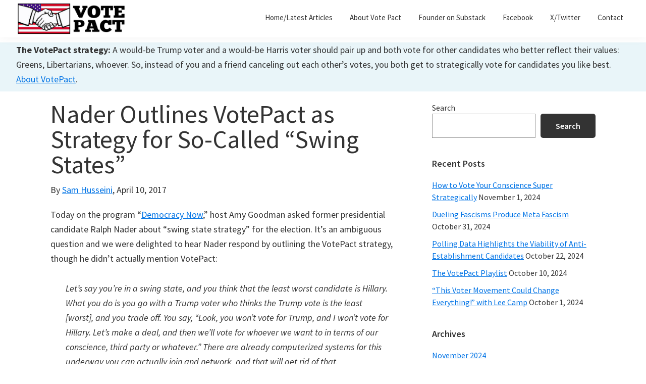

--- FILE ---
content_type: text/html; charset=UTF-8
request_url: https://votepact.org/archives/2017/04/491-revision-v1-2/
body_size: 13552
content:
<!DOCTYPE html>
<html dir="ltr" lang="en-US" prefix="og: https://ogp.me/ns#">
<head >
<meta charset="UTF-8" />
<meta name="viewport" content="width=device-width, initial-scale=1" />
<title>Nader Outlines VotePact as Strategy for So-Called “Swing States” - Vote Pact</title>
	<style>img:is([sizes="auto" i], [sizes^="auto," i]) { contain-intrinsic-size: 3000px 1500px }</style>
	
		<!-- All in One SEO 4.8.9 - aioseo.com -->
	<meta name="description" content="Today on the program &quot;Democracy Now,&quot; host Amy Goodman asked former presidential candidate Ralph Nader about &quot;swing state strategy&quot; for the election. It&#039;s an ambiguous question and we were delighted to hear Nader respond by outlining the VotePact strategy, though he didn&#039;t actually mention VotePact: Let’s say you’re in a swing state, and you think" />
	<meta name="robots" content="max-image-preview:large" />
	<meta name="author" content="Sam Husseini"/>
	<meta name="google-site-verification" content="RucvN3IForlopx-KnV9cDYhHH24ztAJom_WSobSn79g" />
	<link rel="canonical" href="https://votepact.org/archives/2017/04/491-revision-v1-2/" />
	<meta name="generator" content="All in One SEO (AIOSEO) 4.8.9" />
		<meta property="og:locale" content="en_US" />
		<meta property="og:site_name" content="Vote Pact - Achieving Dialogue" />
		<meta property="og:type" content="article" />
		<meta property="og:title" content="Nader Outlines VotePact as Strategy for So-Called “Swing States” - Vote Pact" />
		<meta property="og:description" content="Today on the program &quot;Democracy Now,&quot; host Amy Goodman asked former presidential candidate Ralph Nader about &quot;swing state strategy&quot; for the election. It&#039;s an ambiguous question and we were delighted to hear Nader respond by outlining the VotePact strategy, though he didn&#039;t actually mention VotePact: Let’s say you’re in a swing state, and you think" />
		<meta property="og:url" content="https://votepact.org/archives/2017/04/491-revision-v1-2/" />
		<meta property="og:image" content="https://votepact.org/wp-content/uploads/2023/10/cropped-votepact-logo-wide.png" />
		<meta property="og:image:secure_url" content="https://votepact.org/wp-content/uploads/2023/10/cropped-votepact-logo-wide.png" />
		<meta property="og:image:width" content="951" />
		<meta property="og:image:height" content="276" />
		<meta property="article:published_time" content="2017-04-10T14:14:16+00:00" />
		<meta property="article:modified_time" content="2017-04-10T14:14:16+00:00" />
		<meta property="article:publisher" content="https://facebook.com/votepact" />
		<meta name="twitter:card" content="summary_large_image" />
		<meta name="twitter:site" content="@votepact" />
		<meta name="twitter:title" content="Nader Outlines VotePact as Strategy for So-Called “Swing States” - Vote Pact" />
		<meta name="twitter:description" content="Today on the program &quot;Democracy Now,&quot; host Amy Goodman asked former presidential candidate Ralph Nader about &quot;swing state strategy&quot; for the election. It&#039;s an ambiguous question and we were delighted to hear Nader respond by outlining the VotePact strategy, though he didn&#039;t actually mention VotePact: Let’s say you’re in a swing state, and you think" />
		<meta name="twitter:creator" content="@votepact" />
		<meta name="twitter:image" content="https://votepact.org/wp-content/uploads/2023/10/cropped-votepact-logo-wide.png" />
		<script type="application/ld+json" class="aioseo-schema">
			{"@context":"https:\/\/schema.org","@graph":[{"@type":"BlogPosting","@id":"https:\/\/votepact.org\/archives\/2017\/04\/491-revision-v1-2\/#blogposting","name":"Nader Outlines VotePact as Strategy for So-Called \u201cSwing States\u201d - Vote Pact","headline":"Nader Outlines VotePact as Strategy for So-Called &#8220;Swing States&#8221;","author":{"@id":"https:\/\/votepact.org\/archives\/author\/admin_tfd5oqe8\/#author"},"publisher":{"@id":"https:\/\/votepact.org\/#organization"},"image":{"@type":"ImageObject","url":"https:\/\/votepact.org\/wp-content\/uploads\/2023\/10\/cropped-votepact-logo-512-sq.png","@id":"https:\/\/votepact.org\/#articleImage","width":512,"height":512,"caption":"Vote Pact logo"},"datePublished":"2017-04-10T14:14:16-04:00","dateModified":"2017-04-10T14:14:16-04:00","inLanguage":"en-US","mainEntityOfPage":{"@id":"https:\/\/votepact.org\/archives\/2017\/04\/491-revision-v1-2\/#webpage"},"isPartOf":{"@id":"https:\/\/votepact.org\/archives\/2017\/04\/491-revision-v1-2\/#webpage"},"articleSection":"Articles"},{"@type":"BreadcrumbList","@id":"https:\/\/votepact.org\/archives\/2017\/04\/491-revision-v1-2\/#breadcrumblist","itemListElement":[{"@type":"ListItem","@id":"https:\/\/votepact.org#listItem","position":1,"name":"Home","item":"https:\/\/votepact.org","nextItem":{"@type":"ListItem","@id":"https:\/\/votepact.org\/archives\/category\/articles\/#listItem","name":"Articles"}},{"@type":"ListItem","@id":"https:\/\/votepact.org\/archives\/category\/articles\/#listItem","position":2,"name":"Articles","item":"https:\/\/votepact.org\/archives\/category\/articles\/","nextItem":{"@type":"ListItem","@id":"https:\/\/votepact.org\/archives\/2017\/04\/491-revision-v1-2\/#listItem","name":"Nader Outlines VotePact as Strategy for So-Called &#8220;Swing States&#8221;"},"previousItem":{"@type":"ListItem","@id":"https:\/\/votepact.org#listItem","name":"Home"}},{"@type":"ListItem","@id":"https:\/\/votepact.org\/archives\/2017\/04\/491-revision-v1-2\/#listItem","position":3,"name":"Nader Outlines VotePact as Strategy for So-Called &#8220;Swing States&#8221;","previousItem":{"@type":"ListItem","@id":"https:\/\/votepact.org\/archives\/category\/articles\/#listItem","name":"Articles"}}]},{"@type":"Organization","@id":"https:\/\/votepact.org\/#organization","name":"Vote Pact","description":"Achieving Dialogue","url":"https:\/\/votepact.org\/","logo":{"@type":"ImageObject","url":"https:\/\/votepact.org\/wp-content\/uploads\/2023\/10\/cropped-votepact-logo-512-sq.png","@id":"https:\/\/votepact.org\/archives\/2017\/04\/491-revision-v1-2\/#organizationLogo","width":512,"height":512,"caption":"Vote Pact logo"},"image":{"@id":"https:\/\/votepact.org\/archives\/2017\/04\/491-revision-v1-2\/#organizationLogo"},"sameAs":["https:\/\/facebook.com\/votepact","https:\/\/twitter.com\/votepact"]},{"@type":"Person","@id":"https:\/\/votepact.org\/archives\/author\/admin_tfd5oqe8\/#author","url":"https:\/\/votepact.org\/archives\/author\/admin_tfd5oqe8\/","name":"Sam Husseini","image":{"@type":"ImageObject","@id":"https:\/\/votepact.org\/archives\/2017\/04\/491-revision-v1-2\/#authorImage","url":"https:\/\/secure.gravatar.com\/avatar\/df70be731a8f1c1ec9e465950fc20cecd521794ef78ae29e4caa4a299a9033eb?s=96&d=mm&r=g","width":96,"height":96,"caption":"Sam Husseini"}},{"@type":"WebPage","@id":"https:\/\/votepact.org\/archives\/2017\/04\/491-revision-v1-2\/#webpage","url":"https:\/\/votepact.org\/archives\/2017\/04\/491-revision-v1-2\/","name":"Nader Outlines VotePact as Strategy for So-Called \u201cSwing States\u201d - Vote Pact","description":"Today on the program \"Democracy Now,\" host Amy Goodman asked former presidential candidate Ralph Nader about \"swing state strategy\" for the election. It's an ambiguous question and we were delighted to hear Nader respond by outlining the VotePact strategy, though he didn't actually mention VotePact: Let\u2019s say you\u2019re in a swing state, and you think","inLanguage":"en-US","isPartOf":{"@id":"https:\/\/votepact.org\/#website"},"breadcrumb":{"@id":"https:\/\/votepact.org\/archives\/2017\/04\/491-revision-v1-2\/#breadcrumblist"},"author":{"@id":"https:\/\/votepact.org\/archives\/author\/admin_tfd5oqe8\/#author"},"creator":{"@id":"https:\/\/votepact.org\/archives\/author\/admin_tfd5oqe8\/#author"},"datePublished":"2017-04-10T14:14:16-04:00","dateModified":"2017-04-10T14:14:16-04:00"},{"@type":"WebSite","@id":"https:\/\/votepact.org\/#website","url":"https:\/\/votepact.org\/","name":"Vote Pact","description":"Achieving Dialogue","inLanguage":"en-US","publisher":{"@id":"https:\/\/votepact.org\/#organization"}}]}
		</script>
		<!-- All in One SEO -->

<link rel='dns-prefetch' href='//fonts.googleapis.com' />
<link href='https://fonts.gstatic.com' crossorigin rel='preconnect' />
<link rel="alternate" type="application/rss+xml" title="Vote Pact &raquo; Feed" href="https://votepact.org/feed/" />
<link rel="alternate" type="application/rss+xml" title="Vote Pact &raquo; Comments Feed" href="https://votepact.org/comments/feed/" />
		<!-- This site uses the Google Analytics by MonsterInsights plugin v9.9.0 - Using Analytics tracking - https://www.monsterinsights.com/ -->
							<script src="//www.googletagmanager.com/gtag/js?id=G-LJJTDLXZQG"  data-cfasync="false" data-wpfc-render="false" async></script>
			<script data-cfasync="false" data-wpfc-render="false">
				var mi_version = '9.9.0';
				var mi_track_user = true;
				var mi_no_track_reason = '';
								var MonsterInsightsDefaultLocations = {"page_location":"https:\/\/votepact.org\/archives\/2017\/04\/491-revision-v1-2\/"};
								if ( typeof MonsterInsightsPrivacyGuardFilter === 'function' ) {
					var MonsterInsightsLocations = (typeof MonsterInsightsExcludeQuery === 'object') ? MonsterInsightsPrivacyGuardFilter( MonsterInsightsExcludeQuery ) : MonsterInsightsPrivacyGuardFilter( MonsterInsightsDefaultLocations );
				} else {
					var MonsterInsightsLocations = (typeof MonsterInsightsExcludeQuery === 'object') ? MonsterInsightsExcludeQuery : MonsterInsightsDefaultLocations;
				}

								var disableStrs = [
										'ga-disable-G-LJJTDLXZQG',
									];

				/* Function to detect opted out users */
				function __gtagTrackerIsOptedOut() {
					for (var index = 0; index < disableStrs.length; index++) {
						if (document.cookie.indexOf(disableStrs[index] + '=true') > -1) {
							return true;
						}
					}

					return false;
				}

				/* Disable tracking if the opt-out cookie exists. */
				if (__gtagTrackerIsOptedOut()) {
					for (var index = 0; index < disableStrs.length; index++) {
						window[disableStrs[index]] = true;
					}
				}

				/* Opt-out function */
				function __gtagTrackerOptout() {
					for (var index = 0; index < disableStrs.length; index++) {
						document.cookie = disableStrs[index] + '=true; expires=Thu, 31 Dec 2099 23:59:59 UTC; path=/';
						window[disableStrs[index]] = true;
					}
				}

				if ('undefined' === typeof gaOptout) {
					function gaOptout() {
						__gtagTrackerOptout();
					}
				}
								window.dataLayer = window.dataLayer || [];

				window.MonsterInsightsDualTracker = {
					helpers: {},
					trackers: {},
				};
				if (mi_track_user) {
					function __gtagDataLayer() {
						dataLayer.push(arguments);
					}

					function __gtagTracker(type, name, parameters) {
						if (!parameters) {
							parameters = {};
						}

						if (parameters.send_to) {
							__gtagDataLayer.apply(null, arguments);
							return;
						}

						if (type === 'event') {
														parameters.send_to = monsterinsights_frontend.v4_id;
							var hookName = name;
							if (typeof parameters['event_category'] !== 'undefined') {
								hookName = parameters['event_category'] + ':' + name;
							}

							if (typeof MonsterInsightsDualTracker.trackers[hookName] !== 'undefined') {
								MonsterInsightsDualTracker.trackers[hookName](parameters);
							} else {
								__gtagDataLayer('event', name, parameters);
							}
							
						} else {
							__gtagDataLayer.apply(null, arguments);
						}
					}

					__gtagTracker('js', new Date());
					__gtagTracker('set', {
						'developer_id.dZGIzZG': true,
											});
					if ( MonsterInsightsLocations.page_location ) {
						__gtagTracker('set', MonsterInsightsLocations);
					}
										__gtagTracker('config', 'G-LJJTDLXZQG', {"forceSSL":"true","link_attribution":"true"} );
										window.gtag = __gtagTracker;										(function () {
						/* https://developers.google.com/analytics/devguides/collection/analyticsjs/ */
						/* ga and __gaTracker compatibility shim. */
						var noopfn = function () {
							return null;
						};
						var newtracker = function () {
							return new Tracker();
						};
						var Tracker = function () {
							return null;
						};
						var p = Tracker.prototype;
						p.get = noopfn;
						p.set = noopfn;
						p.send = function () {
							var args = Array.prototype.slice.call(arguments);
							args.unshift('send');
							__gaTracker.apply(null, args);
						};
						var __gaTracker = function () {
							var len = arguments.length;
							if (len === 0) {
								return;
							}
							var f = arguments[len - 1];
							if (typeof f !== 'object' || f === null || typeof f.hitCallback !== 'function') {
								if ('send' === arguments[0]) {
									var hitConverted, hitObject = false, action;
									if ('event' === arguments[1]) {
										if ('undefined' !== typeof arguments[3]) {
											hitObject = {
												'eventAction': arguments[3],
												'eventCategory': arguments[2],
												'eventLabel': arguments[4],
												'value': arguments[5] ? arguments[5] : 1,
											}
										}
									}
									if ('pageview' === arguments[1]) {
										if ('undefined' !== typeof arguments[2]) {
											hitObject = {
												'eventAction': 'page_view',
												'page_path': arguments[2],
											}
										}
									}
									if (typeof arguments[2] === 'object') {
										hitObject = arguments[2];
									}
									if (typeof arguments[5] === 'object') {
										Object.assign(hitObject, arguments[5]);
									}
									if ('undefined' !== typeof arguments[1].hitType) {
										hitObject = arguments[1];
										if ('pageview' === hitObject.hitType) {
											hitObject.eventAction = 'page_view';
										}
									}
									if (hitObject) {
										action = 'timing' === arguments[1].hitType ? 'timing_complete' : hitObject.eventAction;
										hitConverted = mapArgs(hitObject);
										__gtagTracker('event', action, hitConverted);
									}
								}
								return;
							}

							function mapArgs(args) {
								var arg, hit = {};
								var gaMap = {
									'eventCategory': 'event_category',
									'eventAction': 'event_action',
									'eventLabel': 'event_label',
									'eventValue': 'event_value',
									'nonInteraction': 'non_interaction',
									'timingCategory': 'event_category',
									'timingVar': 'name',
									'timingValue': 'value',
									'timingLabel': 'event_label',
									'page': 'page_path',
									'location': 'page_location',
									'title': 'page_title',
									'referrer' : 'page_referrer',
								};
								for (arg in args) {
																		if (!(!args.hasOwnProperty(arg) || !gaMap.hasOwnProperty(arg))) {
										hit[gaMap[arg]] = args[arg];
									} else {
										hit[arg] = args[arg];
									}
								}
								return hit;
							}

							try {
								f.hitCallback();
							} catch (ex) {
							}
						};
						__gaTracker.create = newtracker;
						__gaTracker.getByName = newtracker;
						__gaTracker.getAll = function () {
							return [];
						};
						__gaTracker.remove = noopfn;
						__gaTracker.loaded = true;
						window['__gaTracker'] = __gaTracker;
					})();
									} else {
										console.log("");
					(function () {
						function __gtagTracker() {
							return null;
						}

						window['__gtagTracker'] = __gtagTracker;
						window['gtag'] = __gtagTracker;
					})();
									}
			</script>
			
							<!-- / Google Analytics by MonsterInsights -->
		<script>
window._wpemojiSettings = {"baseUrl":"https:\/\/s.w.org\/images\/core\/emoji\/16.0.1\/72x72\/","ext":".png","svgUrl":"https:\/\/s.w.org\/images\/core\/emoji\/16.0.1\/svg\/","svgExt":".svg","source":{"concatemoji":"https:\/\/votepact.org\/wp-includes\/js\/wp-emoji-release.min.js?ver=6.8.3"}};
/*! This file is auto-generated */
!function(s,n){var o,i,e;function c(e){try{var t={supportTests:e,timestamp:(new Date).valueOf()};sessionStorage.setItem(o,JSON.stringify(t))}catch(e){}}function p(e,t,n){e.clearRect(0,0,e.canvas.width,e.canvas.height),e.fillText(t,0,0);var t=new Uint32Array(e.getImageData(0,0,e.canvas.width,e.canvas.height).data),a=(e.clearRect(0,0,e.canvas.width,e.canvas.height),e.fillText(n,0,0),new Uint32Array(e.getImageData(0,0,e.canvas.width,e.canvas.height).data));return t.every(function(e,t){return e===a[t]})}function u(e,t){e.clearRect(0,0,e.canvas.width,e.canvas.height),e.fillText(t,0,0);for(var n=e.getImageData(16,16,1,1),a=0;a<n.data.length;a++)if(0!==n.data[a])return!1;return!0}function f(e,t,n,a){switch(t){case"flag":return n(e,"\ud83c\udff3\ufe0f\u200d\u26a7\ufe0f","\ud83c\udff3\ufe0f\u200b\u26a7\ufe0f")?!1:!n(e,"\ud83c\udde8\ud83c\uddf6","\ud83c\udde8\u200b\ud83c\uddf6")&&!n(e,"\ud83c\udff4\udb40\udc67\udb40\udc62\udb40\udc65\udb40\udc6e\udb40\udc67\udb40\udc7f","\ud83c\udff4\u200b\udb40\udc67\u200b\udb40\udc62\u200b\udb40\udc65\u200b\udb40\udc6e\u200b\udb40\udc67\u200b\udb40\udc7f");case"emoji":return!a(e,"\ud83e\udedf")}return!1}function g(e,t,n,a){var r="undefined"!=typeof WorkerGlobalScope&&self instanceof WorkerGlobalScope?new OffscreenCanvas(300,150):s.createElement("canvas"),o=r.getContext("2d",{willReadFrequently:!0}),i=(o.textBaseline="top",o.font="600 32px Arial",{});return e.forEach(function(e){i[e]=t(o,e,n,a)}),i}function t(e){var t=s.createElement("script");t.src=e,t.defer=!0,s.head.appendChild(t)}"undefined"!=typeof Promise&&(o="wpEmojiSettingsSupports",i=["flag","emoji"],n.supports={everything:!0,everythingExceptFlag:!0},e=new Promise(function(e){s.addEventListener("DOMContentLoaded",e,{once:!0})}),new Promise(function(t){var n=function(){try{var e=JSON.parse(sessionStorage.getItem(o));if("object"==typeof e&&"number"==typeof e.timestamp&&(new Date).valueOf()<e.timestamp+604800&&"object"==typeof e.supportTests)return e.supportTests}catch(e){}return null}();if(!n){if("undefined"!=typeof Worker&&"undefined"!=typeof OffscreenCanvas&&"undefined"!=typeof URL&&URL.createObjectURL&&"undefined"!=typeof Blob)try{var e="postMessage("+g.toString()+"("+[JSON.stringify(i),f.toString(),p.toString(),u.toString()].join(",")+"));",a=new Blob([e],{type:"text/javascript"}),r=new Worker(URL.createObjectURL(a),{name:"wpTestEmojiSupports"});return void(r.onmessage=function(e){c(n=e.data),r.terminate(),t(n)})}catch(e){}c(n=g(i,f,p,u))}t(n)}).then(function(e){for(var t in e)n.supports[t]=e[t],n.supports.everything=n.supports.everything&&n.supports[t],"flag"!==t&&(n.supports.everythingExceptFlag=n.supports.everythingExceptFlag&&n.supports[t]);n.supports.everythingExceptFlag=n.supports.everythingExceptFlag&&!n.supports.flag,n.DOMReady=!1,n.readyCallback=function(){n.DOMReady=!0}}).then(function(){return e}).then(function(){var e;n.supports.everything||(n.readyCallback(),(e=n.source||{}).concatemoji?t(e.concatemoji):e.wpemoji&&e.twemoji&&(t(e.twemoji),t(e.wpemoji)))}))}((window,document),window._wpemojiSettings);
</script>
<link rel='stylesheet' id='genesis-blocks-style-css-css' href='https://votepact.org/wp-content/plugins/genesis-blocks/dist/style-blocks.build.css?ver=1742474642' media='all' />
<link rel='stylesheet' id='genesis-simple-share-plugin-css-css' href='https://votepact.org/wp-content/plugins/genesis-simple-share/assets/css/share.min.css?ver=0.1.0' media='all' />
<link rel='stylesheet' id='genesis-simple-share-genericons-css-css' href='https://votepact.org/wp-content/plugins/genesis-simple-share/assets/css/genericons.min.css?ver=0.1.0' media='all' />
<link rel='stylesheet' id='genesis-sample-css' href='https://votepact.org/wp-content/themes/genesis-sample/style.css?ver=3.4.2' media='all' />
<style id='genesis-sample-inline-css'>

		.wp-custom-logo .site-container .custom-logo-link {
			aspect-ratio: 222/64.429022082019;
		}
		
		.wp-custom-logo .site-container .title-area {
			max-width: 222px;
		}
		
</style>
<style id='wp-emoji-styles-inline-css'>

	img.wp-smiley, img.emoji {
		display: inline !important;
		border: none !important;
		box-shadow: none !important;
		height: 1em !important;
		width: 1em !important;
		margin: 0 0.07em !important;
		vertical-align: -0.1em !important;
		background: none !important;
		padding: 0 !important;
	}
</style>
<link rel='stylesheet' id='wp-block-library-css' href='https://votepact.org/wp-includes/css/dist/block-library/style.min.css?ver=6.8.3' media='all' />
<style id='classic-theme-styles-inline-css'>
/*! This file is auto-generated */
.wp-block-button__link{color:#fff;background-color:#32373c;border-radius:9999px;box-shadow:none;text-decoration:none;padding:calc(.667em + 2px) calc(1.333em + 2px);font-size:1.125em}.wp-block-file__button{background:#32373c;color:#fff;text-decoration:none}
</style>
<style id='global-styles-inline-css'>
:root{--wp--preset--aspect-ratio--square: 1;--wp--preset--aspect-ratio--4-3: 4/3;--wp--preset--aspect-ratio--3-4: 3/4;--wp--preset--aspect-ratio--3-2: 3/2;--wp--preset--aspect-ratio--2-3: 2/3;--wp--preset--aspect-ratio--16-9: 16/9;--wp--preset--aspect-ratio--9-16: 9/16;--wp--preset--color--black: #000000;--wp--preset--color--cyan-bluish-gray: #abb8c3;--wp--preset--color--white: #ffffff;--wp--preset--color--pale-pink: #f78da7;--wp--preset--color--vivid-red: #cf2e2e;--wp--preset--color--luminous-vivid-orange: #ff6900;--wp--preset--color--luminous-vivid-amber: #fcb900;--wp--preset--color--light-green-cyan: #7bdcb5;--wp--preset--color--vivid-green-cyan: #00d084;--wp--preset--color--pale-cyan-blue: #8ed1fc;--wp--preset--color--vivid-cyan-blue: #0693e3;--wp--preset--color--vivid-purple: #9b51e0;--wp--preset--color--theme-primary: #0073e5;--wp--preset--color--theme-secondary: #0073e5;--wp--preset--gradient--vivid-cyan-blue-to-vivid-purple: linear-gradient(135deg,rgba(6,147,227,1) 0%,rgb(155,81,224) 100%);--wp--preset--gradient--light-green-cyan-to-vivid-green-cyan: linear-gradient(135deg,rgb(122,220,180) 0%,rgb(0,208,130) 100%);--wp--preset--gradient--luminous-vivid-amber-to-luminous-vivid-orange: linear-gradient(135deg,rgba(252,185,0,1) 0%,rgba(255,105,0,1) 100%);--wp--preset--gradient--luminous-vivid-orange-to-vivid-red: linear-gradient(135deg,rgba(255,105,0,1) 0%,rgb(207,46,46) 100%);--wp--preset--gradient--very-light-gray-to-cyan-bluish-gray: linear-gradient(135deg,rgb(238,238,238) 0%,rgb(169,184,195) 100%);--wp--preset--gradient--cool-to-warm-spectrum: linear-gradient(135deg,rgb(74,234,220) 0%,rgb(151,120,209) 20%,rgb(207,42,186) 40%,rgb(238,44,130) 60%,rgb(251,105,98) 80%,rgb(254,248,76) 100%);--wp--preset--gradient--blush-light-purple: linear-gradient(135deg,rgb(255,206,236) 0%,rgb(152,150,240) 100%);--wp--preset--gradient--blush-bordeaux: linear-gradient(135deg,rgb(254,205,165) 0%,rgb(254,45,45) 50%,rgb(107,0,62) 100%);--wp--preset--gradient--luminous-dusk: linear-gradient(135deg,rgb(255,203,112) 0%,rgb(199,81,192) 50%,rgb(65,88,208) 100%);--wp--preset--gradient--pale-ocean: linear-gradient(135deg,rgb(255,245,203) 0%,rgb(182,227,212) 50%,rgb(51,167,181) 100%);--wp--preset--gradient--electric-grass: linear-gradient(135deg,rgb(202,248,128) 0%,rgb(113,206,126) 100%);--wp--preset--gradient--midnight: linear-gradient(135deg,rgb(2,3,129) 0%,rgb(40,116,252) 100%);--wp--preset--font-size--small: 12px;--wp--preset--font-size--medium: 20px;--wp--preset--font-size--large: 20px;--wp--preset--font-size--x-large: 42px;--wp--preset--font-size--normal: 18px;--wp--preset--font-size--larger: 24px;--wp--preset--spacing--20: 0.44rem;--wp--preset--spacing--30: 0.67rem;--wp--preset--spacing--40: 1rem;--wp--preset--spacing--50: 1.5rem;--wp--preset--spacing--60: 2.25rem;--wp--preset--spacing--70: 3.38rem;--wp--preset--spacing--80: 5.06rem;--wp--preset--shadow--natural: 6px 6px 9px rgba(0, 0, 0, 0.2);--wp--preset--shadow--deep: 12px 12px 50px rgba(0, 0, 0, 0.4);--wp--preset--shadow--sharp: 6px 6px 0px rgba(0, 0, 0, 0.2);--wp--preset--shadow--outlined: 6px 6px 0px -3px rgba(255, 255, 255, 1), 6px 6px rgba(0, 0, 0, 1);--wp--preset--shadow--crisp: 6px 6px 0px rgba(0, 0, 0, 1);}:where(.is-layout-flex){gap: 0.5em;}:where(.is-layout-grid){gap: 0.5em;}body .is-layout-flex{display: flex;}.is-layout-flex{flex-wrap: wrap;align-items: center;}.is-layout-flex > :is(*, div){margin: 0;}body .is-layout-grid{display: grid;}.is-layout-grid > :is(*, div){margin: 0;}:where(.wp-block-columns.is-layout-flex){gap: 2em;}:where(.wp-block-columns.is-layout-grid){gap: 2em;}:where(.wp-block-post-template.is-layout-flex){gap: 1.25em;}:where(.wp-block-post-template.is-layout-grid){gap: 1.25em;}.has-black-color{color: var(--wp--preset--color--black) !important;}.has-cyan-bluish-gray-color{color: var(--wp--preset--color--cyan-bluish-gray) !important;}.has-white-color{color: var(--wp--preset--color--white) !important;}.has-pale-pink-color{color: var(--wp--preset--color--pale-pink) !important;}.has-vivid-red-color{color: var(--wp--preset--color--vivid-red) !important;}.has-luminous-vivid-orange-color{color: var(--wp--preset--color--luminous-vivid-orange) !important;}.has-luminous-vivid-amber-color{color: var(--wp--preset--color--luminous-vivid-amber) !important;}.has-light-green-cyan-color{color: var(--wp--preset--color--light-green-cyan) !important;}.has-vivid-green-cyan-color{color: var(--wp--preset--color--vivid-green-cyan) !important;}.has-pale-cyan-blue-color{color: var(--wp--preset--color--pale-cyan-blue) !important;}.has-vivid-cyan-blue-color{color: var(--wp--preset--color--vivid-cyan-blue) !important;}.has-vivid-purple-color{color: var(--wp--preset--color--vivid-purple) !important;}.has-black-background-color{background-color: var(--wp--preset--color--black) !important;}.has-cyan-bluish-gray-background-color{background-color: var(--wp--preset--color--cyan-bluish-gray) !important;}.has-white-background-color{background-color: var(--wp--preset--color--white) !important;}.has-pale-pink-background-color{background-color: var(--wp--preset--color--pale-pink) !important;}.has-vivid-red-background-color{background-color: var(--wp--preset--color--vivid-red) !important;}.has-luminous-vivid-orange-background-color{background-color: var(--wp--preset--color--luminous-vivid-orange) !important;}.has-luminous-vivid-amber-background-color{background-color: var(--wp--preset--color--luminous-vivid-amber) !important;}.has-light-green-cyan-background-color{background-color: var(--wp--preset--color--light-green-cyan) !important;}.has-vivid-green-cyan-background-color{background-color: var(--wp--preset--color--vivid-green-cyan) !important;}.has-pale-cyan-blue-background-color{background-color: var(--wp--preset--color--pale-cyan-blue) !important;}.has-vivid-cyan-blue-background-color{background-color: var(--wp--preset--color--vivid-cyan-blue) !important;}.has-vivid-purple-background-color{background-color: var(--wp--preset--color--vivid-purple) !important;}.has-black-border-color{border-color: var(--wp--preset--color--black) !important;}.has-cyan-bluish-gray-border-color{border-color: var(--wp--preset--color--cyan-bluish-gray) !important;}.has-white-border-color{border-color: var(--wp--preset--color--white) !important;}.has-pale-pink-border-color{border-color: var(--wp--preset--color--pale-pink) !important;}.has-vivid-red-border-color{border-color: var(--wp--preset--color--vivid-red) !important;}.has-luminous-vivid-orange-border-color{border-color: var(--wp--preset--color--luminous-vivid-orange) !important;}.has-luminous-vivid-amber-border-color{border-color: var(--wp--preset--color--luminous-vivid-amber) !important;}.has-light-green-cyan-border-color{border-color: var(--wp--preset--color--light-green-cyan) !important;}.has-vivid-green-cyan-border-color{border-color: var(--wp--preset--color--vivid-green-cyan) !important;}.has-pale-cyan-blue-border-color{border-color: var(--wp--preset--color--pale-cyan-blue) !important;}.has-vivid-cyan-blue-border-color{border-color: var(--wp--preset--color--vivid-cyan-blue) !important;}.has-vivid-purple-border-color{border-color: var(--wp--preset--color--vivid-purple) !important;}.has-vivid-cyan-blue-to-vivid-purple-gradient-background{background: var(--wp--preset--gradient--vivid-cyan-blue-to-vivid-purple) !important;}.has-light-green-cyan-to-vivid-green-cyan-gradient-background{background: var(--wp--preset--gradient--light-green-cyan-to-vivid-green-cyan) !important;}.has-luminous-vivid-amber-to-luminous-vivid-orange-gradient-background{background: var(--wp--preset--gradient--luminous-vivid-amber-to-luminous-vivid-orange) !important;}.has-luminous-vivid-orange-to-vivid-red-gradient-background{background: var(--wp--preset--gradient--luminous-vivid-orange-to-vivid-red) !important;}.has-very-light-gray-to-cyan-bluish-gray-gradient-background{background: var(--wp--preset--gradient--very-light-gray-to-cyan-bluish-gray) !important;}.has-cool-to-warm-spectrum-gradient-background{background: var(--wp--preset--gradient--cool-to-warm-spectrum) !important;}.has-blush-light-purple-gradient-background{background: var(--wp--preset--gradient--blush-light-purple) !important;}.has-blush-bordeaux-gradient-background{background: var(--wp--preset--gradient--blush-bordeaux) !important;}.has-luminous-dusk-gradient-background{background: var(--wp--preset--gradient--luminous-dusk) !important;}.has-pale-ocean-gradient-background{background: var(--wp--preset--gradient--pale-ocean) !important;}.has-electric-grass-gradient-background{background: var(--wp--preset--gradient--electric-grass) !important;}.has-midnight-gradient-background{background: var(--wp--preset--gradient--midnight) !important;}.has-small-font-size{font-size: var(--wp--preset--font-size--small) !important;}.has-medium-font-size{font-size: var(--wp--preset--font-size--medium) !important;}.has-large-font-size{font-size: var(--wp--preset--font-size--large) !important;}.has-x-large-font-size{font-size: var(--wp--preset--font-size--x-large) !important;}
:where(.wp-block-post-template.is-layout-flex){gap: 1.25em;}:where(.wp-block-post-template.is-layout-grid){gap: 1.25em;}
:where(.wp-block-columns.is-layout-flex){gap: 2em;}:where(.wp-block-columns.is-layout-grid){gap: 2em;}
:root :where(.wp-block-pullquote){font-size: 1.5em;line-height: 1.6;}
</style>
<link rel='stylesheet' id='gch-frontend-styles-css' href='https://votepact.org/wp-content/plugins/genesis-custom-headers/css/gch-frontend-styles.css?ver=6.8.3' media='all' />
<link rel='stylesheet' id='responsive-lightbox-swipebox-css' href='https://votepact.org/wp-content/plugins/responsive-lightbox/assets/swipebox/swipebox.min.css?ver=1.5.2' media='all' />
<link rel='stylesheet' id='genesis-sample-fonts-css' href='https://fonts.googleapis.com/css?family=Source+Sans+Pro:400,400i,600,700&#038;display=swap' media='all' />
<link rel='stylesheet' id='dashicons-css' href='https://votepact.org/wp-includes/css/dashicons.min.css?ver=6.8.3' media='all' />
<link rel='stylesheet' id='genesis-sample-gutenberg-css' href='https://votepact.org/wp-content/themes/genesis-sample/lib/gutenberg/front-end.css?ver=3.4.2' media='all' />
<style id='genesis-sample-gutenberg-inline-css'>
.gb-block-post-grid .gb-post-grid-items h2 a:hover {
	color: #0073e5;
}

.site-container .wp-block-button .wp-block-button__link {
	background-color: #0073e5;
}

.wp-block-button .wp-block-button__link:not(.has-background),
.wp-block-button .wp-block-button__link:not(.has-background):focus,
.wp-block-button .wp-block-button__link:not(.has-background):hover {
	color: #ffffff;
}

.site-container .wp-block-button.is-style-outline .wp-block-button__link {
	color: #0073e5;
}

.site-container .wp-block-button.is-style-outline .wp-block-button__link:focus,
.site-container .wp-block-button.is-style-outline .wp-block-button__link:hover {
	color: #2396ff;
}		.site-container .has-small-font-size {
			font-size: 12px;
		}		.site-container .has-normal-font-size {
			font-size: 18px;
		}		.site-container .has-large-font-size {
			font-size: 20px;
		}		.site-container .has-larger-font-size {
			font-size: 24px;
		}		.site-container .has-theme-primary-color,
		.site-container .wp-block-button .wp-block-button__link.has-theme-primary-color,
		.site-container .wp-block-button.is-style-outline .wp-block-button__link.has-theme-primary-color {
			color: #0073e5;
		}

		.site-container .has-theme-primary-background-color,
		.site-container .wp-block-button .wp-block-button__link.has-theme-primary-background-color,
		.site-container .wp-block-pullquote.is-style-solid-color.has-theme-primary-background-color {
			background-color: #0073e5;
		}		.site-container .has-theme-secondary-color,
		.site-container .wp-block-button .wp-block-button__link.has-theme-secondary-color,
		.site-container .wp-block-button.is-style-outline .wp-block-button__link.has-theme-secondary-color {
			color: #0073e5;
		}

		.site-container .has-theme-secondary-background-color,
		.site-container .wp-block-button .wp-block-button__link.has-theme-secondary-background-color,
		.site-container .wp-block-pullquote.is-style-solid-color.has-theme-secondary-background-color {
			background-color: #0073e5;
		}
</style>
<link rel='stylesheet' id='simple-social-icons-font-css' href='https://votepact.org/wp-content/plugins/simple-social-icons/css/style.css?ver=3.0.2' media='all' />
<script src="https://votepact.org/wp-includes/js/jquery/jquery.min.js?ver=3.7.1" id="jquery-core-js"></script>
<script src="https://votepact.org/wp-includes/js/jquery/jquery-migrate.min.js?ver=3.4.1" id="jquery-migrate-js"></script>
<script src="https://votepact.org/wp-content/plugins/genesis-simple-share/assets/js/sharrre/jquery.sharrre.min.js?ver=0.1.0" id="genesis-simple-share-plugin-js-js"></script>
<script src="https://votepact.org/wp-content/plugins/genesis-simple-share/assets/js/waypoints.min.js?ver=0.1.0" id="genesis-simple-share-waypoint-js-js"></script>
<script src="https://votepact.org/wp-content/plugins/google-analytics-for-wordpress/assets/js/frontend-gtag.min.js?ver=9.9.0" id="monsterinsights-frontend-script-js" async data-wp-strategy="async"></script>
<script data-cfasync="false" data-wpfc-render="false" id='monsterinsights-frontend-script-js-extra'>var monsterinsights_frontend = {"js_events_tracking":"true","download_extensions":"doc,pdf,ppt,zip,xls,docx,pptx,xlsx","inbound_paths":"[{\"path\":\"\\\/go\\\/\",\"label\":\"affiliate\"},{\"path\":\"\\\/recommend\\\/\",\"label\":\"affiliate\"}]","home_url":"https:\/\/votepact.org","hash_tracking":"false","v4_id":"G-LJJTDLXZQG"};</script>
<script src="https://votepact.org/wp-content/plugins/responsive-lightbox/assets/swipebox/jquery.swipebox.min.js?ver=1.5.2" id="responsive-lightbox-swipebox-js"></script>
<script src="https://votepact.org/wp-includes/js/underscore.min.js?ver=1.13.7" id="underscore-js"></script>
<script src="https://votepact.org/wp-content/plugins/responsive-lightbox/assets/infinitescroll/infinite-scroll.pkgd.min.js?ver=4.0.1" id="responsive-lightbox-infinite-scroll-js"></script>
<script id="responsive-lightbox-js-before">
var rlArgs = {"script":"swipebox","selector":"lightbox","customEvents":"","activeGalleries":true,"animation":true,"hideCloseButtonOnMobile":false,"removeBarsOnMobile":false,"hideBars":true,"hideBarsDelay":5000,"videoMaxWidth":1080,"useSVG":true,"loopAtEnd":false,"woocommerce_gallery":false,"ajaxurl":"https:\/\/votepact.org\/wp-admin\/admin-ajax.php","nonce":"35d4b88db5","preview":false,"postId":5150,"scriptExtension":false};
</script>
<script src="https://votepact.org/wp-content/plugins/responsive-lightbox/js/front.js?ver=2.5.3" id="responsive-lightbox-js"></script>
<link rel="https://api.w.org/" href="https://votepact.org/wp-json/" /><link rel="alternate" title="JSON" type="application/json" href="https://votepact.org/wp-json/wp/v2/posts/5150" /><link rel="EditURI" type="application/rsd+xml" title="RSD" href="https://votepact.org/xmlrpc.php?rsd" />
<meta name="generator" content="WordPress 6.8.3" />
<link rel='shortlink' href='https://votepact.org/?p=5150' />
<link rel="alternate" title="oEmbed (JSON)" type="application/json+oembed" href="https://votepact.org/wp-json/oembed/1.0/embed?url=https%3A%2F%2Fvotepact.org%2Farchives%2F2017%2F04%2F491-revision-v1-2%2F" />
<link rel="alternate" title="oEmbed (XML)" type="text/xml+oembed" href="https://votepact.org/wp-json/oembed/1.0/embed?url=https%3A%2F%2Fvotepact.org%2Farchives%2F2017%2F04%2F491-revision-v1-2%2F&#038;format=xml" />
<style type="text/css">.broken_link, a.broken_link {
	text-decoration: line-through;
}</style><link rel="icon" href="https://votepact.org/wp-content/uploads/2023/10/cropped-votepact-logo-512-sq-32x32.png" sizes="32x32" />
<link rel="icon" href="https://votepact.org/wp-content/uploads/2023/10/cropped-votepact-logo-512-sq-192x192.png" sizes="192x192" />
<link rel="apple-touch-icon" href="https://votepact.org/wp-content/uploads/2023/10/cropped-votepact-logo-512-sq-180x180.png" />
<meta name="msapplication-TileImage" content="https://votepact.org/wp-content/uploads/2023/10/cropped-votepact-logo-512-sq-270x270.png" />
		<style id="wp-custom-css">
			div.under-header-widget-area  {margin-top:10px; margin-bottom:0px; padding-left:32px;padding-right:32px; background:#e9f5f9;}

div.under-header-widget-area div.textwidget p { margin-bottom:10px;}
div.site-inner{padding-top:20px;}
h1.entry-title{font-size:50px; line-height:1em;}
h2.entry-title{font-size:40px;line-height:1.1em;}
p.entry-meta {font-size:18px;}		</style>
		</head>
<body class="wp-singular post-template-default single single-post postid-5150 single-format-standard wp-custom-logo wp-embed-responsive wp-theme-genesis wp-child-theme-genesis-sample header-full-width content-sidebar genesis-breadcrumbs-hidden genesis-singular-image-hidden genesis-footer-widgets-hidden no-js has-no-blocks" itemscope itemtype="https://schema.org/WebPage">	<script>
	//<![CDATA[
	(function(){
		var c = document.body.classList;
		c.remove( 'no-js' );
		c.add( 'js' );
	})();
	//]]>
	</script>
	<div class="site-container"><ul class="genesis-skip-link"><li><a href="#genesis-nav-primary" class="screen-reader-shortcut"> Skip to primary navigation</a></li><li><a href="#genesis-content" class="screen-reader-shortcut"> Skip to main content</a></li><li><a href="#genesis-sidebar-primary" class="screen-reader-shortcut"> Skip to primary sidebar</a></li></ul><header class="site-header" itemscope itemtype="https://schema.org/WPHeader"><div class="wrap"><div class="title-area"><a href="https://votepact.org/" class="custom-logo-link" rel="home"><img width="951" height="276" src="https://votepact.org/wp-content/uploads/2023/10/cropped-votepact-logo-wide.png" class="custom-logo" alt="Vote Pact" decoding="async" fetchpriority="high" srcset="https://votepact.org/wp-content/uploads/2023/10/cropped-votepact-logo-wide.png 951w, https://votepact.org/wp-content/uploads/2023/10/cropped-votepact-logo-wide-300x87.png 300w, https://votepact.org/wp-content/uploads/2023/10/cropped-votepact-logo-wide-768x223.png 768w" sizes="(max-width: 951px) 100vw, 951px" /></a><p class="site-title" itemprop="headline">Vote Pact</p><p class="site-description" itemprop="description">Achieving Dialogue</p></div><nav class="nav-primary" aria-label="Main" itemscope itemtype="https://schema.org/SiteNavigationElement" id="genesis-nav-primary"><div class="wrap"><ul id="menu-top" class="menu genesis-nav-menu menu-primary js-superfish"><li id="menu-item-5750" class="menu-item menu-item-type-custom menu-item-object-custom menu-item-home menu-item-5750"><a href="https://votepact.org" itemprop="url"><span itemprop="name">Home/Latest Articles</span></a></li>
<li id="menu-item-5749" class="menu-item menu-item-type-post_type menu-item-object-page menu-item-5749"><a href="https://votepact.org/about-vote-pact/" itemprop="url"><span itemprop="name">About Vote Pact</span></a></li>
<li id="menu-item-5781" class="menu-item menu-item-type-custom menu-item-object-custom menu-item-5781"><a href="https://husseini.substack.com/" itemprop="url"><span itemprop="name">Founder on Substack</span></a></li>
<li id="menu-item-5778" class="menu-item menu-item-type-custom menu-item-object-custom menu-item-5778"><a href="https://www.facebook.com/VotePact/" itemprop="url"><span itemprop="name">Facebook</span></a></li>
<li id="menu-item-5779" class="menu-item menu-item-type-custom menu-item-object-custom menu-item-5779"><a href="https://twitter.com/votepact" itemprop="url"><span itemprop="name">X/Twitter</span></a></li>
<li id="menu-item-5773" class="menu-item menu-item-type-post_type menu-item-object-page menu-item-5773"><a href="https://votepact.org/contact-vote-pact/" itemprop="url"><span itemprop="name">Contact</span></a></li>
</ul></div></nav></div></header><div class="under-header-widget-wrap"><div class="under-header-widget-area widget widget_text">			<div class="textwidget"><p><strong>The VotePact strategy:</strong> A would-be Trump voter and a would-be Harris voter should pair up and both vote for other candidates who better reflect their values: Greens, Libertarians, whoever. So, instead of you and a friend canceling out each other’s votes, you both get to strategically vote for candidates you like best. <a href="https://votepact.org/about-vote-pact/" target="_blank" rel="noopener" data-saferedirecturl="https://www.google.com/url?q=https://votepact.org/about-vote-pact/&amp;source=gmail&amp;ust=1722900920508000&amp;usg=AOvVaw34ZcfNRmOn9EvO0GKCTeDE">About VotePact</a>.</p>
<div></div>
</div>
		</div></div><div class="site-inner"><div class="content-sidebar-wrap"><main class="content" id="genesis-content"><article class="post-5150 post type-post status-publish format-standard category-articles entry" aria-label="Nader Outlines VotePact as Strategy for So-Called &#8220;Swing States&#8221;" itemscope itemtype="https://schema.org/CreativeWork"><header class="entry-header"><h1 class="entry-title" itemprop="headline">Nader Outlines VotePact as Strategy for So-Called &#8220;Swing States&#8221;</h1>
<p class="entry-meta">By <span class="entry-author" itemprop="author" itemscope itemtype="https://schema.org/Person"><a href="https://votepact.org/archives/author/admin_tfd5oqe8/" class="entry-author-link" rel="author" itemprop="url"><span class="entry-author-name" itemprop="name">Sam Husseini</span></a></span>, <time class="entry-time" itemprop="datePublished" datetime="2017-04-10T14:14:16-04:00">April 10, 2017</time>  </p></header><div class="entry-content" itemprop="text"><p>Today on the program &#8220;<a href="http://www.democracynow.org/2016/9/19/ralph_nader_calling_a_third_party">Democracy Now</a>,&#8221; host Amy Goodman asked former presidential candidate Ralph Nader about &#8220;swing state strategy&#8221; for the election. It&#8217;s an ambiguous question and we were delighted to hear Nader respond by outlining the VotePact strategy, though he didn&#8217;t actually mention VotePact:</p>
<blockquote><p>Let’s say you’re in a swing state, and you think that the least worst candidate is Hillary. What you do is you go with a Trump voter who thinks the Trump vote is the least [worst], and you trade off. You say, &#8220;Look, you won’t vote for Trump, and I won’t vote for Hillary. Let’s make a deal, and then we’ll vote for whoever we want to in terms of our conscience, third party or whatever.&#8221; There are already computerized systems for this underway you can actually join and network, and that will get rid of that.</p></blockquote>
<p>As I&#8217;ve noted before, it&#8217;s a great shame that Nader didn&#8217;t see fit to apply the VotePact strategy in a serious way on any of the several occasions when he ran for president. Nor are any of the candidates genuinely applying it this time.</p>
<p>Also see: &#8220;<a href="http://www.votepact.org/2016/09/17/the-stark-difference-between-votepact-and-vote-swapping/" class="broken_link">The Stark Difference Between VotePact and Vote Swapping</a>&#8220;</p>
<div class="share-after share-outlined share-small" id="share-after-5150"><div class="facebook" id="facebook-after-5150" data-url="https://votepact.org/archives/2017/04/491-revision-v1-2/" data-urlalt="https://votepact.org/?p=5150" data-text="Nader Outlines VotePact as Strategy for So-Called &#8220;Swing States&#8221;" data-title="Share" data-reader="Share on Facebook" data-count="%s shares on Facebook"></div><div class="twitter" id="twitter-after-5150" data-url="https://votepact.org/archives/2017/04/491-revision-v1-2/" data-urlalt="https://votepact.org/?p=5150" data-text="Nader Outlines VotePact as Strategy for So-Called &#8220;Swing States&#8221;" data-title="Share" data-reader="Share this" data-count="%s Shares"></div><div class="pinterest" id="pinterest-after-5150" data-url="https://votepact.org/archives/2017/04/491-revision-v1-2/" data-urlalt="https://votepact.org/?p=5150" data-text="Nader Outlines VotePact as Strategy for So-Called &#8220;Swing States&#8221;" data-title="Pin" data-reader="Pin this" data-count="%s Pins"></div><div class="linkedin" id="linkedin-after-5150" data-url="https://votepact.org/archives/2017/04/491-revision-v1-2/" data-urlalt="https://votepact.org/?p=5150" data-text="Nader Outlines VotePact as Strategy for So-Called &#8220;Swing States&#8221;" data-title="Share" data-reader="Share on LinkedIn" data-count="%s shares on LinkedIn"></div></div>
			<script type='text/javascript'>
				jQuery(document).ready(function($) {
					$('#facebook-after-5150').sharrre({
										  share: {
										    facebook: true
										  },
										  urlCurl: 'https://votepact.org/wp-content/plugins/genesis-simple-share/assets/js/sharrre/sharrre.php',
										  enableHover: false,
										  enableTracking: true,
										  disableCount: true,
										  buttons: {  },
										  click: function(api, options){
										    api.simulateClick();
										    api.openPopup('facebook');
										  }
										});
$('#twitter-after-5150').sharrre({
										  share: {
										    twitter: true
										  },
										  urlCurl: 'https://votepact.org/wp-content/plugins/genesis-simple-share/assets/js/sharrre/sharrre.php',
										  enableHover: false,
										  enableTracking: true,
										  disableCount: true,
										  buttons: {  twitter: { via: 'votepact' } },
										  click: function(api, options){
										    api.simulateClick();
										    api.openPopup('twitter');
										  }
										});
$('#pinterest-after-5150').sharrre({
										  share: {
										    pinterest: true
										  },
										  urlCurl: 'https://votepact.org/wp-content/plugins/genesis-simple-share/assets/js/sharrre/sharrre.php',
										  enableHover: false,
										  enableTracking: true,
										  disableCount: true,
										  buttons: {  },
										  click: function(api, options){
										    api.simulateClick();
										    api.openPopup('pinterest');
										  }
										});
$('#linkedin-after-5150').sharrre({
										  share: {
										    linkedin: true
										  },
										  urlCurl: 'https://votepact.org/wp-content/plugins/genesis-simple-share/assets/js/sharrre/sharrre.php',
										  enableHover: false,
										  enableTracking: true,
										  disableCount: true,
										  buttons: {  },
										  click: function(api, options){
										    api.simulateClick();
										    api.openPopup('linkedin');
										  }
										});

				});
		</script></div><footer class="entry-footer"></footer></article></main><aside class="sidebar sidebar-primary widget-area" role="complementary" aria-label="Primary Sidebar" itemscope itemtype="https://schema.org/WPSideBar" id="genesis-sidebar-primary"><h2 class="genesis-sidebar-title screen-reader-text">Primary Sidebar</h2><section id="block-2" class="widget widget_block widget_search"><div class="widget-wrap"><form role="search" method="get" action="https://votepact.org/" class="wp-block-search__button-outside wp-block-search__text-button wp-block-search"    ><label class="wp-block-search__label" for="wp-block-search__input-1" >Search</label><div class="wp-block-search__inside-wrapper " ><input class="wp-block-search__input" id="wp-block-search__input-1" placeholder="" value="" type="search" name="s" required /><button aria-label="Search" class="wp-block-search__button wp-element-button" type="submit" >Search</button></div></form></div></section>

		<section id="recent-posts-2" class="widget widget_recent_entries"><div class="widget-wrap">
		<h3 class="widgettitle widget-title">Recent Posts</h3>
<nav aria-label="Recent Posts">
		<ul>
											<li>
					<a href="https://votepact.org/archives/2024/11/how-to-vote-your-conscience-super-strategically/">How to Vote Your Conscience Super Strategically</a>
											<span class="post-date">November 1, 2024</span>
									</li>
											<li>
					<a href="https://votepact.org/archives/2024/10/6056/">Dueling Fascisms Produce Meta Fascism</a>
											<span class="post-date">October 31, 2024</span>
									</li>
											<li>
					<a href="https://votepact.org/archives/2024/10/polling-data-highlights-the-viability-of-anti-establishment-candidates/">Polling Data Highlights the Viability of Anti-Establishment Candidates</a>
											<span class="post-date">October 22, 2024</span>
									</li>
											<li>
					<a href="https://votepact.org/archives/2024/10/the-votepact-playlist/">The VotePact Playlist</a>
											<span class="post-date">October 10, 2024</span>
									</li>
											<li>
					<a href="https://votepact.org/archives/2024/10/this-voter-movement-could-change-everything-with-lee-camp/">&#8220;This Voter Movement Could Change Everything!&#8221; with Lee Camp</a>
											<span class="post-date">October 1, 2024</span>
									</li>
					</ul>

		</nav></div></section>
<section id="archives-2" class="widget widget_archive"><div class="widget-wrap"><h3 class="widgettitle widget-title">Archives</h3>
<nav aria-label="Archives">
			<ul>
					<li><a href='https://votepact.org/archives/2024/11/'>November 2024</a></li>
	<li><a href='https://votepact.org/archives/2024/10/'>October 2024</a></li>
	<li><a href='https://votepact.org/archives/2024/09/'>September 2024</a></li>
	<li><a href='https://votepact.org/archives/2024/08/'>August 2024</a></li>
	<li><a href='https://votepact.org/archives/2024/07/'>July 2024</a></li>
	<li><a href='https://votepact.org/archives/2024/06/'>June 2024</a></li>
	<li><a href='https://votepact.org/archives/2024/05/'>May 2024</a></li>
	<li><a href='https://votepact.org/archives/2024/03/'>March 2024</a></li>
	<li><a href='https://votepact.org/archives/2024/02/'>February 2024</a></li>
	<li><a href='https://votepact.org/archives/2023/08/'>August 2023</a></li>
	<li><a href='https://votepact.org/archives/2023/06/'>June 2023</a></li>
	<li><a href='https://votepact.org/archives/2023/04/'>April 2023</a></li>
	<li><a href='https://votepact.org/archives/2023/02/'>February 2023</a></li>
	<li><a href='https://votepact.org/archives/2023/01/'>January 2023</a></li>
	<li><a href='https://votepact.org/archives/2022/12/'>December 2022</a></li>
	<li><a href='https://votepact.org/archives/2021/12/'>December 2021</a></li>
	<li><a href='https://votepact.org/archives/2021/03/'>March 2021</a></li>
	<li><a href='https://votepact.org/archives/2020/10/'>October 2020</a></li>
	<li><a href='https://votepact.org/archives/2020/09/'>September 2020</a></li>
	<li><a href='https://votepact.org/archives/2020/04/'>April 2020</a></li>
	<li><a href='https://votepact.org/archives/2020/01/'>January 2020</a></li>
	<li><a href='https://votepact.org/archives/2018/09/'>September 2018</a></li>
	<li><a href='https://votepact.org/archives/2018/06/'>June 2018</a></li>
	<li><a href='https://votepact.org/archives/2017/12/'>December 2017</a></li>
	<li><a href='https://votepact.org/archives/2017/04/'>April 2017</a></li>
	<li><a href='https://votepact.org/archives/2016/11/'>November 2016</a></li>
	<li><a href='https://votepact.org/archives/2016/10/'>October 2016</a></li>
	<li><a href='https://votepact.org/archives/2016/09/'>September 2016</a></li>
	<li><a href='https://votepact.org/archives/2016/08/'>August 2016</a></li>
	<li><a href='https://votepact.org/archives/2016/06/'>June 2016</a></li>
	<li><a href='https://votepact.org/archives/2016/05/'>May 2016</a></li>
	<li><a href='https://votepact.org/archives/2016/04/'>April 2016</a></li>
	<li><a href='https://votepact.org/archives/2016/03/'>March 2016</a></li>
	<li><a href='https://votepact.org/archives/2016/02/'>February 2016</a></li>
	<li><a href='https://votepact.org/archives/2016/01/'>January 2016</a></li>
	<li><a href='https://votepact.org/archives/2015/11/'>November 2015</a></li>
	<li><a href='https://votepact.org/archives/2015/10/'>October 2015</a></li>
	<li><a href='https://votepact.org/archives/2014/11/'>November 2014</a></li>
	<li><a href='https://votepact.org/archives/2014/01/'>January 2014</a></li>
	<li><a href='https://votepact.org/archives/2012/11/'>November 2012</a></li>
	<li><a href='https://votepact.org/archives/2012/10/'>October 2012</a></li>
	<li><a href='https://votepact.org/archives/2012/01/'>January 2012</a></li>
	<li><a href='https://votepact.org/archives/2011/12/'>December 2011</a></li>
	<li><a href='https://votepact.org/archives/2011/04/'>April 2011</a></li>
	<li><a href='https://votepact.org/archives/2008/10/'>October 2008</a></li>
	<li><a href='https://votepact.org/archives/2008/09/'>September 2008</a></li>
	<li><a href='https://votepact.org/archives/2008/08/'>August 2008</a></li>
	<li><a href='https://votepact.org/archives/2008/07/'>July 2008</a></li>
			</ul>

			</nav></div></section>
<section id="simple-social-icons-2" class="widget simple-social-icons"><div class="widget-wrap"><h3 class="widgettitle widget-title">Vote Pact on Social Media</h3>
<ul class="alignleft"><li class="ssi-facebook"><a href="https://www.facebook.com/votepact" target="_blank" rel="noopener noreferrer"><svg role="img" class="social-facebook" aria-labelledby="social-facebook-2"><title id="social-facebook-2">Facebook</title><use xlink:href="https://votepact.org/wp-content/plugins/simple-social-icons/symbol-defs.svg#social-facebook"></use></svg></a></li><li class="ssi-twitter"><a href="https://twitter.com/votepact" target="_blank" rel="noopener noreferrer"><svg role="img" class="social-twitter" aria-labelledby="social-twitter-2"><title id="social-twitter-2">Twitter</title><use xlink:href="https://votepact.org/wp-content/plugins/simple-social-icons/symbol-defs.svg#social-twitter"></use></svg></a></li></ul></div></section>
</aside></div></div><footer class="site-footer" itemscope itemtype="https://schema.org/WPFooter"><div class="wrap"><p></p><nav class="nav-secondary" aria-label="Secondary" itemscope itemtype="https://schema.org/SiteNavigationElement"><div class="wrap"><ul id="menu-top-1" class="menu genesis-nav-menu menu-secondary js-superfish"><li class="menu-item menu-item-type-custom menu-item-object-custom menu-item-home menu-item-5750"><a href="https://votepact.org" itemprop="url"><span itemprop="name">Home/Latest Articles</span></a></li>
<li class="menu-item menu-item-type-post_type menu-item-object-page menu-item-5749"><a href="https://votepact.org/about-vote-pact/" itemprop="url"><span itemprop="name">About Vote Pact</span></a></li>
<li class="menu-item menu-item-type-custom menu-item-object-custom menu-item-5781"><a href="https://husseini.substack.com/" itemprop="url"><span itemprop="name">Founder on Substack</span></a></li>
<li class="menu-item menu-item-type-custom menu-item-object-custom menu-item-5778"><a href="https://www.facebook.com/VotePact/" itemprop="url"><span itemprop="name">Facebook</span></a></li>
<li class="menu-item menu-item-type-custom menu-item-object-custom menu-item-5779"><a href="https://twitter.com/votepact" itemprop="url"><span itemprop="name">X/Twitter</span></a></li>
<li class="menu-item menu-item-type-post_type menu-item-object-page menu-item-5773"><a href="https://votepact.org/contact-vote-pact/" itemprop="url"><span itemprop="name">Contact</span></a></li>
</ul></div></nav></div></footer></div><script type="speculationrules">
{"prefetch":[{"source":"document","where":{"and":[{"href_matches":"\/*"},{"not":{"href_matches":["\/wp-*.php","\/wp-admin\/*","\/wp-content\/uploads\/*","\/wp-content\/*","\/wp-content\/plugins\/*","\/wp-content\/themes\/genesis-sample\/*","\/wp-content\/themes\/genesis\/*","\/*\\?(.+)"]}},{"not":{"selector_matches":"a[rel~=\"nofollow\"]"}},{"not":{"selector_matches":".no-prefetch, .no-prefetch a"}}]},"eagerness":"conservative"}]}
</script>
	<script type="text/javascript">
		function genesisBlocksShare( url, title, w, h ){
			var left = ( window.innerWidth / 2 )-( w / 2 );
			var top  = ( window.innerHeight / 2 )-( h / 2 );
			return window.open(url, title, 'toolbar=no, location=no, directories=no, status=no, menubar=no, scrollbars=no, resizable=no, copyhistory=no, width=600, height=600, top='+top+', left='+left);
		}
	</script>
	<div align="center" style="font-size:15px;">site by <a href="https://nigelparry.net" target="_blank">nigelparry.net</a></div><style type="text/css" media="screen">#simple-social-icons-2 ul li a, #simple-social-icons-2 ul li a:hover, #simple-social-icons-2 ul li a:focus { background-color: #f5f5f5 !important; border-radius: 3px; color: #333333 !important; border: 0px #ffffff solid !important; font-size: 20px; padding: 10px; }  #simple-social-icons-2 ul li a:hover, #simple-social-icons-2 ul li a:focus { background-color: #333333 !important; border-color: #ffffff !important; color: #ffffff !important; }  #simple-social-icons-2 ul li a:focus { outline: 1px dotted #333333 !important; }</style><script src="https://votepact.org/wp-content/plugins/genesis-blocks/dist/assets/js/dismiss.js?ver=1742474642" id="genesis-blocks-dismiss-js-js"></script>
<script src="https://votepact.org/wp-includes/js/hoverIntent.min.js?ver=1.10.2" id="hoverIntent-js"></script>
<script src="https://votepact.org/wp-content/themes/genesis/lib/js/menu/superfish.min.js?ver=1.7.10" id="superfish-js"></script>
<script src="https://votepact.org/wp-content/themes/genesis/lib/js/menu/superfish.args.min.js?ver=3.5.0" id="superfish-args-js"></script>
<script src="https://votepact.org/wp-content/themes/genesis/lib/js/skip-links.min.js?ver=3.5.0" id="skip-links-js"></script>
<script id="genesis-sample-responsive-menu-js-extra">
var genesis_responsive_menu = {"mainMenu":"Menu","menuIconClass":"dashicons-before dashicons-menu","subMenu":"Submenu","subMenuIconClass":"dashicons-before dashicons-arrow-down-alt2","menuClasses":{"others":[".nav-primary"]}};
</script>
<script src="https://votepact.org/wp-content/themes/genesis/lib/js/menu/responsive-menus.min.js?ver=1.1.3" id="genesis-sample-responsive-menu-js"></script>
</body></html>
